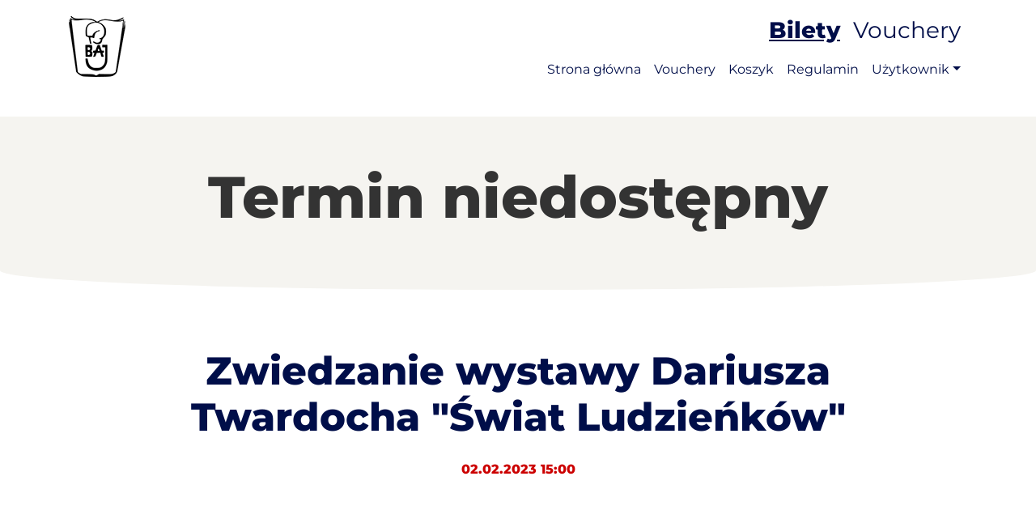

--- FILE ---
content_type: text/html; charset=UTF-8
request_url: https://bilety.teatrbaj.pl/termin-niedostepny.html?id=3020&identyfikator=0c90f0ae4a0b9813a051e4d7e7562137
body_size: 4563
content:
<!DOCTYPE html>
<html class="h-100" lang="pl" xmlns="http://www.w3.org/1999/xhtml">
<head>
    <meta charset="utf-8">
    <meta name="viewport" content="width=device-width, user-scalable=no, initial-scale=1.0, maximum-scale=1.0, minimum-scale=1.0">
    <meta http-equiv="X-UA-Compatible" content="ie=edge">
    <title>Termin niedostępny</title>
    <meta name="keywords"  content=""/>
    <meta name="description" content=""/>
    <meta name="author" content="SoftCOM - https://www.softcom.wroc.pl"/>
    <meta name="robots" content="noindex,nofollow">
    <meta name="theme-color" content="#00adee">
    <link rel="canonical" href="https://bilety.teatrbaj.pl/termin-niedostepny.html" />    <script>
        var assetsVersion = 5;
    </script>
    <link rel="stylesheet" type="text/css" href="/rezerwacja/css/biletyteatrbaj.css?v=5" />
<link rel="stylesheet" type="text/css" href="/css-common/wizualizacja.css?v=5" />
<link rel="stylesheet" type="text/css" href="/rezerwacja/css/style.css?v=5" />
<script src="/js-common/jquery.min.js?v=5"></script>
<script src="/js-common/jquery-ui.min.js?v=5"></script>
<script src="/js-common/jquery-ui.datepicker-pl.min.js?v=5"></script>
<script src="/js-common/jquery.countdown.js?v=5"></script>
<script src="/js-common/jquery.countdown-pl.js?v=5"></script>
<script src="/js-common/core.js?v=5"></script>
<script src="/rezerwacja/js/bootstrap.bundle.min.js?v=5"></script>
<script src="/rezerwacja/js/biletyteatrbaj.js?v=5"></script>
<script src="/js-common/jquery.easing.compatibility.js?v=5"></script>
<script src="/rezerwacja/js/modules.js?v=5" type="module"></script>
<script src="/rezerwacja/js/main.js?v=5"></script>
<script>//<![CDATA[
$(document).ready(function(){ detectCookies(); });
//]]></script>
    <link rel="icon" href="https://teatrbaj.pl/wp-content/uploads/2020/08/cropped-baj-logo-z-bialym-tlem-min-32x32.png" sizes="32x32" />
    <link rel="icon" href="https://teatrbaj.pl/wp-content/uploads/2020/08/cropped-baj-logo-z-bialym-tlem-min-192x192.png" sizes="192x192" />
    <link rel="apple-touch-icon" href="https://teatrbaj.pl/wp-content/uploads/2020/08/cropped-baj-logo-z-bialym-tlem-min-180x180.png" />
    <meta name="msapplication-TileImage" content="https://teatrbaj.pl/wp-content/uploads/2020/08/cropped-baj-logo-z-bialym-tlem-min-270x270.png" />
</head>
<body class="d-flex flex-column h-100 rezerwacja-rezerwacja-termin-niedostepny"
      data-page_name="rezerwacja_rezerwacja_termin-niedostepny">
<header id="masthead" class="site-header">
    <nav class="navbar navbar-expand-md navbar-light bg-white fixed-top">
        <ul class="list-unstyled">
            <li><a class="skip-link sr-only sr-only-focusable" href="#navMain">Przejdź do menu głównego</a></li>
            <li><a class="skip-link sr-only sr-only-focusable" href="#main">Przejdź do treści</a></li>
            <li><a class="skip-link sr-only sr-only-focusable" href="#footer">Przejdź do stopki</a></li>
        </ul>
        <div class="container-xl">
            <a class="navbar-brand" href="https://teatrbaj.pl"><img src="/rezerwacja/img/teatr-baj-logo.png" alt="Teatr Baj"/></a>
            <button id="navMainButton" class="navbar-toggler collapsed" type="button" data-toggle="collapse" data-target="#navMain" aria-controls="navMain" aria-expanded="false" aria-label="Włącz menu główne">
                <span class="navbar-toggler-icon"></span>
            </button>
            <div class="navbar-collapse collapse flex-column" id="navMain" tabindex="-1">
                <h2 class="sr-only sr-only-focusable"> Menu główne </h2>
                <ul id="navTickets" class="navbar-nav ml-auto text-center text-md-right">
                    <li class="nav-item active">
                        <a class="nav-link active" href="https://bilety.teatrbaj.pl/termin.html">Bilety</a>
                    </li>
                    <li class="nav-item">
                        <a class="nav-link" href="https://bilety.teatrbaj.pl/bony/vouchery-serie.html">Vouchery</a>
                    </li>
                </ul>
                <ul id="navRules" class="navbar-nav ml-auto text-center text-md-right">
                                <li class="nav-item">
                <a href="/"
                   class="nav-link"
                   target="_self">
                    Strona główna                </a>
            </li>
                        <li class="nav-item">
                <a href="/bony/vouchery-serie.html"
                   class="nav-link"
                   target="_self">
                    Vouchery                </a>
            </li>
                        <li class="nav-item">
                <a href="/koszyk/index.html"
                   class="nav-link"
                   target="_self">
                    Koszyk                </a>
            </li>
                        <li class="nav-item">
                <a href="https://teatrbaj.pl/regulamin-internetowej-sprzedazy-biletow/"
                   class="nav-link"
                   target="_self">
                    Regulamin                </a>
            </li>
                            <li class="nav-item dropdown">
                    <a class="nav-link dropdown-toggle"
                       href="#"
                       data-toggle="dropdown">Użytkownik</a>
                    <ul class="dropdown-menu">
                        <li><a class="dropdown-item" href="https://bilety.teatrbaj.pl/uzytkownik/login.html" target="_self">Zaloguj się</a></li><li><a class="dropdown-item" href="https://bilety.teatrbaj.pl/uzytkownik/rejestracja.html" target="_self">Rejestracja</a></li>                    </ul>
                </li>
                                </ul>
                <div class="clock-lang-wrapper">
                    <div class="navbar__cart d-none">
                        <a href="https://bilety.teatrbaj.pl/koszyk/index.html"
                           title="Przejdź do koszyka">
                            <i class="fas fa-shopping-basket"></i>
                            <span id="pasek-do-zaplaty">Do zapłaty: </span>
                            <span class="clock__wrapper ms-2 d-none"
                                  title="Czas do końca sesji"
                                  data-toggle="tooltip"
                                  data-placement="bottom">
                            <svg xmlns="http://www.w3.org/2000/svg" width="16" height="16" fill="#c00" class="bi bi-stopwatch" viewBox="0 0 16 16">
                              <path d="M8.5 5.6a.5.5 0 1 0-1 0v2.9h-3a.5.5 0 0 0 0 1H8a.5.5 0 0 0 .5-.5V5.6z"/>
                              <path d="M6.5 1A.5.5 0 0 1 7 .5h2a.5.5 0 0 1 0 1v.57c1.36.196 2.594.78 3.584 1.64a.715.715 0 0 1 .012-.013l.354-.354-.354-.353a.5.5 0 0 1 .707-.708l1.414 1.415a.5.5 0 1 1-.707.707l-.353-.354-.354.354a.512.512 0 0 1-.013.012A7 7 0 1 1 7 2.071V1.5a.5.5 0 0 1-.5-.5zM8 3a6 6 0 1 0 .001 12A6 6 0 0 0 8 3z"/>
                            </svg>
                            <span id="clock" class="ms-2"></span>
                        </span>
                        </a>
                    </div>
                    
                        <ul class="navbar-nav text-center text-md-right d-none">

                                                                <li class="nav-item nav-item-pagelang d-none">
                                        <a class="nav-link" href="https://bilety.teatrbaj.pl/termin-niedostepny.html?id=3020&amp;identyfikator=0c90f0ae4a0b9813a051e4d7e7562137&amp;lang=pl">
                                            <img src="/rezerwacja/img/pl.png"
                                                 alt="Teatr Baj Bilety - Język: polski"/>
                                        </a>
                                    </li>
                                                                        <li class="nav-item nav-item-pagelang ">
                                        <a class="nav-link" href="https://bilety.teatrbaj.pl/termin-niedostepny.html?id=3020&amp;identyfikator=0c90f0ae4a0b9813a051e4d7e7562137&amp;lang=en">
                                            <img src="/rezerwacja/img/en.png"
                                                 alt="Teatr Baj Bilety - Język: english"/>
                                        </a>
                                    </li>
                                    
                        </ul>
                                        </div>
            </div>
        </div>
    </nav>
</header>
<main id="main" class="site-main mt-5 pt-2 pt-md-5" tabindex="-1">
    <div id="loading">
        <div class="spinner-border" role="status">
            <span class="visually-hidden"></span>
        </div>
    </div>
        <section class="container-fluid p-0 m-0 mt-5">
        <div class="bg-gray text-center">
            <!-- Tytuł konkretnej strony -->
            <div class="container-lg pt-5 pb-3">
                <h1 class="m-0 p-2">Termin niedostępny</h1>
            </div>
                    </div>
        <div class="headerend"></div>
    </section>
    <div class="container">

	<section class="bookingHeader">
    <div class="container my-5 my-0 p-0 px-4">
        <div class="row justify-content-center">
            <div class="col-12 col-md-10">
                <div>
	                                </div>
                <h2 class="my-4 text-secondary text-center">Zwiedzanie wystawy Dariusza Twardocha "Świat Ludzieńków"</h2>
                <div class="text-third font-weight-bold mb-5 text-center">02.02.2023 15:00</div>
                            </div>
        </div>
    </div>
</section>	<div class="py-5 text-center">
			</div>
	<div class="d-flex justify-content-center">
		<a class="btn btn-primary btn-lg text-uppercase"
		   href="/?idw=79"
		   role="button">Powrót do repertuaru</a>

	</div>
	<div class="d-flex justify-content-center mt-3">
		<a class="btn btn-primary btn-lg text-uppercase" href="https://teatrbaj.pl/dla-grup/" role="button">
			Sprawdź dostępność biletów w kasie		</a>
	</div>
</div></main>


<footer id="footer" tabindex="-1">
    <section class="container-fluid p-0 m-0">
        <div class="footerstart p-0 m-0">
            <img src="/rezerwacja/img/ludenki-stopka-min.jpg" alt="" aria-hidden="true"/>
        </div>
        <div class="bg-gray text-center">
            <div class="container-xl">
                <div class="row pb-5">
                    <div class="col-12 col-md-6 text-center text-md-left">
                        <img src="/rezerwacja/img/instytucja_kultury_warszawa.jpg" alt="Teatr Baj - instytucja kultury miasta Warszawy"/>
                    </div>
                    <div class="col-12 col-md-2 pt-5">
                        <strong>Rezerwacje:</strong>
                    </div>
                    <div class="col-12 col-md-2 pt-5">
                        <a href="mailto:bow@teatrbaj.pl">
                            <svg aria-hidden="true" width="24" height="24" viewBox="0 0 24 24" fill="none" xmlns="http://www.w3.org/2000/svg" role="img" alt="">
                                <path fill-rule="evenodd" clip-rule="evenodd" d="M3.01 5.83801C3.01 5.5728 3.11536 5.31844 3.30289 5.13091C3.49043 4.94337 3.74478 4.83801 4.01 4.83801H20C20.2652 4.83801 20.5196 4.94337 20.7071 5.13091C20.8946 5.31844 21 5.5728 21 5.83801V17.162C21 17.6924 20.7893 18.2012 20.4142 18.5762C20.0391 18.9513 19.5304 19.162 19 19.162H5C4.46957 19.162 3.96086 18.9513 3.58579 18.5762C3.21071 18.2012 3 17.6924 3 17.162V6.16201C3 6.11401 3.003 6.06801 3.01 6.02201V5.83801ZM5 8.06201V17.162H19V8.06201L14.121 12.941C13.5584 13.5034 12.7955 13.8194 12 13.8194C11.2045 13.8194 10.4416 13.5034 9.879 12.941L5 8.06001V8.06201ZM6.572 6.80601H17.428L12.708 11.526C12.6151 11.619 12.5048 11.6927 12.3834 11.7431C12.262 11.7934 12.1319 11.8193 12.0005 11.8193C11.8691 11.8193 11.739 11.7934 11.6176 11.7431C11.4962 11.6927 11.3859 11.619 11.293 11.526L6.573 6.80601H6.572Z" fill="#E33922"></path>
                            </svg>
                            <span class="sr-only sr-only-focusable">Adres email działu rezerwacji: </span> bow@teatrbaj.pl</a>
                    </div>
                    <div class="col-12 col-md-2 pt-5">
                        <a href="tel:789142249">
                            <svg aria-hidden="true" width="24" height="24" viewBox="0 0 24 24" fill="none" xmlns="http://www.w3.org/2000/svg" role="img" alt="">
                                <path d="M17.7064 12.293C17.6136 12.2001 17.5034 12.1263 17.382 12.076C17.2607 12.0257 17.1307 11.9998 16.9994 11.9998C16.868 11.9998 16.738 12.0257 16.6167 12.076C16.4953 12.1263 16.3851 12.2001 16.2924 12.293L14.6984 13.887C13.9594 13.667 12.5804 13.167 11.7064 12.293C10.8324 11.419 10.3324 10.04 10.1124 9.30102L11.7064 7.70702C11.7993 7.61423 11.873 7.50403 11.9234 7.38271C11.9737 7.2614 11.9996 7.13135 11.9996 7.00002C11.9996 6.86868 11.9737 6.73864 11.9234 6.61732C11.873 6.49601 11.7993 6.38581 11.7064 6.29302L7.70636 2.29302C7.61357 2.20007 7.50337 2.12633 7.38205 2.07602C7.26074 2.02571 7.13069 1.99982 6.99936 1.99982C6.86802 1.99982 6.73798 2.02571 6.61666 2.07602C6.49535 2.12633 6.38515 2.20007 6.29236 2.29302L3.58036 5.00502C3.20036 5.38502 2.98636 5.90702 2.99436 6.44002C3.01736 7.86402 3.39436 12.81 7.29236 16.708C11.1904 20.606 16.1364 20.982 17.5614 21.006H17.5894C18.1174 21.006 18.6164 20.798 18.9944 20.42L21.7064 17.708C21.7993 17.6152 21.873 17.505 21.9234 17.3837C21.9737 17.2624 21.9996 17.1324 21.9996 17.001C21.9996 16.8697 21.9737 16.7396 21.9234 16.6183C21.873 16.497 21.7993 16.3868 21.7064 16.294L17.7064 12.293ZM17.5794 19.005C16.3314 18.984 12.0614 18.649 8.70636 15.293C5.34036 11.927 5.01436 7.64202 4.99436 6.41902L6.99936 4.41402L9.58536 7.00002L8.29236 8.29302C8.17482 8.41047 8.0884 8.55536 8.04091 8.71459C7.99342 8.87382 7.98636 9.04237 8.02036 9.20502C8.04436 9.32002 8.63136 12.047 10.2914 13.707C11.9514 15.367 14.6784 15.954 14.7934 15.978C14.9559 16.013 15.1246 16.0065 15.284 15.9591C15.4434 15.9118 15.5883 15.8251 15.7054 15.707L16.9994 14.414L19.5854 17L17.5794 19.005Z" fill="#E33922"></path>
                            </svg>
                            <span class="sr-only sr-only-focusable">Numer telefonu działu rezerwacji: </span>789 142 249</a>
                    </div>
                </div>
                <div class="row pt-5 pb-3 border-top">
                    <div class="col-12 col-md-6 text-center text-md-left">
                        <strong>Wszelkie prawa zastrzeżone. © Teatr Baj 2023</strong>
                        <ul class="mt-3 list-unstyled">
                            <li class=""><a href="https://teatrbaj.pl/polityka-prywatnosci">Polityka prywatności</a></li>
                            <li class=""><a href="https://teatrbaj.pl/deklaracja-dostepnosci">Deklaracja dostępności</a></li>
                            <li class=""><a href="https://teatrbaj.pl/mapa-strony">Mapa strony</a></li>
                        </ul>
                    </div>
                    <div class="col-12 col-md-2 mt-5 mt-md-3">
                        <a href="https://teatrbaj.bip.um.warszawa.pl/default.htm" target="_blank">
                            <span class="sr-only sr-only-focusable">Przejdź na stronę Biuletyn Informacji Publicznej, link zostanie otworzony w nowej zakładce.</span>
                            <img alt="Logo biuletyn informacji publicznej" src="/rezerwacja/img/POL_BIP_full.jpg"/>
                        </a>
                    </div>
                    <div class="col-12 col-md-2 mt-5 mt-md-4">
                        <a class="d-block-inline" target="_blank" href="https://www.facebook.com/TeatrBaj/timeline/?ref=ts">
                            <span class="sr-only sr-only-focusable">Przejdź na nasze konto Facebook, link zostanie otworzony w nowej zakładce.</span>
                            <img src="/rezerwacja/img/jam_facebook-square.svg" alt="" role="img"/>
                        </a>
                        <a target="_blank" href="https://www.youtube.com/channel/UCpM1IL-tafyMBXjaC_7oXog">
                            <span class="sr-only sr-only-focusable">Przejdź na nasze konto Youtube, link zostanie otworzony w nowej zakładce.</span>
                            <img src="/rezerwacja/img/jam_youtube-square.svg" alt="" role="img"/>
                        </a>
                        <a target="_blank" href="https://www.youtube.com/channel/UCpM1IL-tafyMBXjaC_7oXog">
                            <div class="sr-only sr-only-focusable">Przejdź na nasze konto Instagram, link zostanie otworzony w nowej zakładce.</div>
                            <img src="/rezerwacja/img/logo-Instagram-e1678994386234.png" alt="" role="img"/>
                        </a>
                    </div>
                    <div class="col-12 col-md-2 my-5 mt-md-4">
                        <a href="https://iksoris.com/">System rezerwacji i sprzedaży biletów iKSORIS</a>, <a href="https://www.softcom.wroc.pl">SoftCOM</a>
                    </div>
                </div>
            </div>
        </div>
    </section>
</footer>
<!-- Modal popup -->
<div class="modal fade"
     id="notice-modal"
     tabindex="-1"
     aria-labelledby="notice-modal"
     aria-hidden="true">
    <div class="modal-dialog">
        <div class="modal-content">
            <div class="modal-header border-bottom-0">
                <button type="button"
                        class="close"
                        data-dismiss="modal"
                        aria-label="Zamknij"><span aria-hidden="true">&times;</span></button>
            </div>
            <div class="modal-body">
                            </div>
            <div class="modal-footer border-top-0"></div>
        </div>
    </div>
</div>

</body>
</html>


--- FILE ---
content_type: text/css
request_url: https://bilety.teatrbaj.pl/rezerwacja/css/style.css?v=5
body_size: 1975
content:
.nav-item-pagelang img {
    display: inline-block;
    border: 1px solid #111111;
}

@-webkit-keyframes spinner-border {
    to {
        transform: rotate(360deg) /* rtl:ignore */;
    }
}

@keyframes spinner-border {
    to {
        transform: rotate(360deg) /* rtl:ignore */;
    }
}

#loading {
    background-color: black;
    opacity: 0.5;
    display: none;
    justify-content: center;
    align-items: center;
    position: fixed;
    top: 0;
    left: 0;
    width: 100%;
    height: 100%;
    z-index: 9999;
}

.spinner-border {
    display: inline-block;
    vertical-align: -0.125em;
    border: 0.5em solid white;
    border-right-color: transparent;
    border-radius: 50%;
    -webkit-animation: 0.75s linear infinite spinner-border;
    animation: 0.75s linear infinite spinner-border;
    width: 100px;
    height: 100px;
    z-index: 99999;
}

.month-switch.unavailable {
    visibility: hidden;
    pointer-events: none;
}

.nienumerowane-qty-btns {
    display: inline-flex;
    flex-direction: row;
    width: 100%;
    box-sizing: border-box;
}

@media (min-width: 768px) {
    .nienumerowane-qty-btns {
        justify-content: center;
    }
}

.ilosc-biletow-nienumerowanych {
    width: 70px;
    border-right: 0;
    border-left: 0;

}

.zmien-liczbe-btn,
.ilosc-biletow-nienumerowanych {
    height: 38px;
}

.btn.zmien-liczbe-btn {
    width: 38px;
}

.btn.zmien-liczbe-btn:focus {
    background-color: white;
    box-shadow: none !important;
    border: 1px solid #dee2e6 !important;
    color: black;
}

.rodzaj-biletu-table {
    width: 100%;
    margin-bottom: 2rem;
}

.rodzaj-biletu-table thead tr th,
.rodzaj-biletu-table tbody tr td {
    padding: 0.5rem;
}

.tooltip {
    z-index: 1070;
}

.bajtooltip .tooltip-inner {
    min-width: 300px;
    padding: 7px;
    background-color: white;
    border: 1px solid lightgray;
    color: black;
    text-align: center;

}

.bajtooltip .arrow {
    position: absolute;
    display: block;
    width: 0.8rem;
    height: 0.4rem;

}


.tooltip .arrow::before {
    position: absolute;
    content: "";
    border-color: transparent;
    border-style: solid;

}

.bs-tooltip-auto[x-placement^=top] .arrow, .bs-tooltip-top .arrow {
    bottom: 0;
}

.bs-tooltip-auto[x-placement^=top] .arrow::before, .bs-tooltip-top .arrow::before {
    top: 0;
    border-width: 0.4rem 0.4rem 0;
    border-top-color: #000;
}

.bs-tooltip-auto[x-placement^=bottom] .arrow, .bs-tooltip-bottom .arrow {
    top: 0;
}

.bs-tooltip-auto[x-placement^=bottom] .arrow::before, .bs-tooltip-bottom .arrow::before {
    bottom: 0;
    border-width: 0 0.4rem 0.4rem;
    border-bottom-color: #000;
}

.bs-tooltip-auto[x-placement^=right] .arrow, .bs-tooltip-right .arrow {
    left: 0;
    width: 0.4rem;
    height: 0.8rem;
}

.bs-tooltip-auto[x-placement^=right] .arrow::before, .bs-tooltip-right .arrow::before {
    right: 0;
    border-width: 0.4rem 0.4rem 0.4rem 0;
    border-right-color: #000;
}

.bs-tooltip-auto[x-placement^=left] .arrow, .bs-tooltip-left .arrow {
    right: 0;
    width: 0.4rem;
    height: 0.8rem;
}

.bs-tooltip-auto[x-placement^=left] .arrow::before, .bs-tooltip-left .arrow::before {
    left: 0;
    border-width: 0.4rem 0 0.4rem 0.4rem;
    border-left-color: #000;
}

.bs-tooltip-auto[x-placement^=top], .bs-tooltip-top {
    padding: 0.4rem 0;
}

.bs-tooltip-auto[x-placement^=right], .bs-tooltip-right {
    padding: 0 0.4rem;
}

.bs-tooltip-auto[x-placement^=bottom], .bs-tooltip-bottom {
    padding: 0.4rem 0;
}

.bs-tooltip-auto[x-placement^=left], .bs-tooltip-left {
    padding: 0 0.4rem;
}

@media (max-width: 767px) {
    h1, .h1 {
        font-size: 2.5rem;
    }
}

.invalid-feedback {
    background-color: #c00;
    color: #fff;
    margin-top: 0.25rem;
    padding: 0.25rem;
    font-size: 1rem;
}

.form-label, .form-check-label {
    font-weight: 800;
    display: inline-block;
    margin-bottom: 0.5rem;
}

.was-validated .form-check-input:invalid ~ .form-check-label, .form-check-input.is-invalid ~ .form-check-label {
    color: initial;
}

.was-validated .form-check-input:valid ~ .form-check-label, .form-check-input.is-valid ~ .form-check-label {
    color: initial;
}

.form-check {
    display: flex;
    flex-direction: column;
    padding-left: 0;
}

.form-check .invalid-feedback {
    order: 10;
}

.form-check-label {
    margin-bottom: 0;
    padding-left: 1.25rem;
}

.form-check-input {
    margin-left: 0;
}

.visually-hidden {
    display: none;
}

.table {
    width: 100%;
}

/* Our responsive table */
.table thead {
    display: none;
}

@media (min-width: 768px) {
    .table thead {
        display: table-header-group;
    }
}

.table tbody tr {
    display: flex;
    flex-direction: column;
}

@media (min-width: 768px) {
    .table tbody tr {
        display: table-row;
    }
}

.table tbody tr:nth-child(n + 2) {
    margin-top: 1rem;
}

.table tbody tr.bilety-koszyk-uczestnicy-row:nth-child(n + 2) {
    margin-top: 0;
}

.table tbody tr td {
    align-items: center;
    border-left: 1px solid var(--light-gray);
    border-right: 1px solid var(--light-gray);
    display: flex;
    padding: 0.5rem;
}

@media (max-width: 767px) {
    .table tbody tr td:first-child {
        border-top: 1px solid var(--light-gray);
    }
}

@media (min-width: 768px) {
    .table tbody tr td {
        border-left-width: 0 !important;
        border-right-width: 0 !important;
        display: table-cell;
        border-bottom: 1px solid rgba(0, 0, 0, 0.125);
        padding-top: 0.75rem;
        padding-bottom: 0.75rem;
    }

    .table thead tr th {
        border-top: 1px solid #1143e6 !important;
        border-bottom: 1px solid #1143e6;
        padding: 1.25rem 0.5rem;
    }
}

@media (max-width: 767px) {
    .table tbody tr td:last-child {
        border-bottom: 1px solid var(--light-gray);
    }
}


/*@media (min-width: 768px) {*/
/*    .table tbody tr td:last-child {*/
/*        border-bottom-width: 0 !important;*/
/*    }*/
/*}*/

.table tbody tr td::before {
    align-items: center;
    align-self: stretch;
    background-color: var(--light-gray);
    content: attr(data-header-title);
    flex: 0 0 30%;
    font-weight: 600;
    letter-spacing: -1px;
    margin: -0.5rem 1rem -0.5rem -0.5rem;
    min-width: 100px;
    padding: 0.5rem;
    text-align: left;
    white-space: normal;
}

@media (min-width: 768px) {
    .table tbody tr td::before {
        display: none;
    }
}

/*.table tbody tr td select {*/
/*    width: calc(70% - 1rem);*/
/*}*/

@media (min-width: 768px) {
    .table tbody tr td select {
        width: auto;
    }
}

/* Table */
/* End Our responsive table */

.link-edytuj img {
    width: 24px;
    height: 24px;
}

@media (max-width: 768px) {
    .dropdown-item {
        text-align: center;
    }
}

.js-rodzaj-biletu .form-group {
    margin-top: 0;
}

.koszyk-lista-voucherow .list-group-flush > .list-group-item {
    border-width: 0 0 0;
}

#koszyk-kod {
    height: 31px;
    width: calc(100% - 80px);
    display: inline-flex;
}

#button-kod-zatwierdz {
    padding: 0;
    height: 31px;
    justify-content: center;
    align-items: center;
    width: 80px;
    display: inline-flex;
}

.platnosci-kwota-do-zaplaty {
    font-size: 1.444rem;
}

.kwota-koszyk-row {
    text-align: right;
    font-size: 1.2rem;
}

.kwota-koszyk-row:last-child {
    font-size: 1.5rem;
}

.kwota-koszyk-row .koszyk-kwota-value {
    font-weight: bold;
}

#koszykKwotySekcja {
    margin-top: 3rem;
    margin-bottom: 3rem;
}

.podsumowanie-sposob-dostawy {
    margin-top: 2rem;
}

.koszyk-faktura-section .form-group {
    margin-bottom: 1rem;
}

.clock-lang-wrapper {
    display: inline-flex;
    justify-content: end;
    align-items: center;
    width: 100%;
}

.clock__wrapper {
    padding-left: 0.833rem;
    text-align: right;
    padding-right: 0.833rem;
}

#clock {
    display: inline-block;
    width: 2.611rem;
    text-align: right;
}

.js-adres-dostawy,
.js-zachowane-dane-do-faktur {
    display: flex;
    flex-direction: column;
    border: 1px solid #aaaaaa;
    justify-content: center;
    text-align: center;
    padding: 0.556rem;
    height: 100%;
}

.js-adres-dostawy.selected,
.js-zachowane-dane-do-faktur.selected {
    background-color: lightgrey;
    border: 1px solid black;
}

.adres-dostawy-inny,
.faktura-inne-dane {
    display: flex;
    flex-direction: column;
    border: 1px solid #aaaaaa;
    justify-content: center;
    text-align: center;
    padding: 0.556rem;
    height: 100%;
}


.datahour {
    font-weight: normal;
}

.text-larger {
    font-size: larger;
}

.fw-bold {
    font-weight: bold;
}

@media (min-width: 768px) and (max-width: 991px) {
    .datadayofthemonth {
        font-size: 1.55rem;
    }
}

.repertuar-wolne-info {
    text-align: center;
    font-size: smaller;
    padding-top: 10px;
}

#legenda {
    display: flex;
    flex-wrap: wrap;
    margin-bottom: 20px;
}

.legenda-item {
    display: inline-flex;
    align-items: center;
    letter-spacing: -1px;
}

.

@media (max-width: 1199px) {
    .legenda-item {
        width: 100%;
    }
}

@media (min-width: 1200px) {
    .legenda-item + .legenda-item {
        margin-left: 15px;
    }
}

.legenda-item-label {
    display: inline-flex;
    padding-left: 7px;
    padding-right: 7px;
    font-size: smaller;
}

.rezerwujacy-haslo-block {
    display: none;
}

--- FILE ---
content_type: application/javascript
request_url: https://bilety.teatrbaj.pl/rezerwacja/js/modules/Tools.js?v=5
body_size: 3541
content:
class Tools {
    /**
     * Remove leading zeros
     * @param {number} value
     */
    removeLeadingZeros(value) {
        if (!value) {
            throw new Error("Required function parameter!");
        }

        if (isNaN(value)) {
            throw new Error("The required parameter must contain digits!");
        }

        return value.toString().replace(/^0+/, "");
    }

    /**
     * Extract digits from string
     * @param {string} string
     * @return number without leading zero | false if given string is empty
     */
    extractDigitsFromString(string) {
        if (string === undefined) {
            string = "";
        }
        let pattern = /\d/g;
        let numbersArray = string.match(pattern);

        return numbersArray === null ? false : parseInt(numbersArray.join(""));
    }

    /**
     * Get current page language
     * @return string
     */
    getCurrentPageLang() {
        return $("html").attr("lang");
    }

    /**
     * Check current page name
     * @param {string|jQuery} string
     * @return boolean
     */
    checkCurrentPageName(string) {
        if (string === undefined) {
            string = "";
        }
        return $("body").attr("data-page-name") === string;
    }

    /**
     * Get current page name
     * @return string
     */
    getCurrentPageName() {
        return $("body").attr("data-page_name");
    }

    /**
     * Set countdown
     * @param expirationTime
     */
    setCountdown(expirationTime) {
        if (expirationTime === undefined) {
            expirationTime = "";
        }
        if (expirationTime > 0) {
            $("#clock")
                .countdown({
                    until: "+" + expirationTime + "s"
                })
                .parent()
                .removeClass("d-none");
        } else {
            $("#clock")
                .countdown("destroy")
                .parent()
                .addClass("d-none");
        }
    }

    /**
     * Set cart payment
     * @param toPayment
     */
    setCartPayment(toPayment) {
        if (toPayment === undefined) {
            toPayment = "";
        }
        $("#pasek-do-zaplaty").html(toPayment.toFixed(2) + " zł");
    }

    /**
     * Update Cart
     * @param koszykInfo
     */
    updateCart(koszykInfo) {
        let expirationTime = koszykInfo.wygasa_za;
        let toPayment = koszykInfo.koszyk_do_zaplaty;

        if (expirationTime === undefined) {
            expirationTime = 0;
        }
        if (toPayment === undefined) {
            toPayment = 0;
        }
        this.setCountdown(expirationTime);
        this.setCartPayment(toPayment);
    }

    uaktualnijPasekKoszyka(koszykDane) {
        $("#pasek-liczba-biletow").html(koszykDane.liczba_biletow);
        $("#pasek-do-zaplaty").html(koszykDane.koszyk_do_zaplaty.toFixed(2) + koszykDane.waluta);
        if (koszykDane.wygasa_za) {
            if (koszykDane.koszyk_czy_pelny) {
                $(".koszyk__wrapper")
                    .removeClass("d-none")
                    .addClass("d-inline-block");
                $("#clock").countdown({
                    until: "+" + koszykDane.wygasa_za + "s"
                });
            } else {
                $(".koszyk__wrapper")
                    .removeClass("d-inline-block")
                    .addClass("d-none");
            }
        }
    }

    pokazOdliczanie(remainingTime) {
        $(".clock__wrapper ")
            .removeClass("d-none")
            .find("#clock")
            .countdown({ until: "+" + remainingTime + "s" });
    }

    /**
     * Detect mobile browser
     * @return boolean
     */
    detectMobileBrowser() {
        const a = navigator.userAgent || navigator.vendor || window.opera;

        if (
            /(android|bb\d+|meego).+mobile|avantgo|bada\/|blackberry|blazer|compal|elaine|fennec|hiptop|iemobile|ip(hone|od)|iris|kindle|lge |maemo|midp|mmp|mobile.+firefox|netfront|opera m(ob|in)i|palm( os)?|phone|p(ixi|re)\/|plucker|pocket|psp|series(4|6)0|symbian|treo|up\.(browser|link)|vodafone|wap|windows ce|xda|xiino/i.test(
                a
            ) ||
            /1207|6310|6590|3gso|4thp|50[1-6]i|770s|802s|a wa|abac|ac(er|oo|s\-)|ai(ko|rn)|al(av|ca|co)|amoi|an(ex|ny|yw)|aptu|ar(ch|go)|as(te|us)|attw|au(di|\-m|r |s )|avan|be(ck|ll|nq)|bi(lb|rd)|bl(ac|az)|br(e|v)w|bumb|bw\-(n|u)|c55\/|capi|ccwa|cdm\-|cell|chtm|cldc|cmd\-|co(mp|nd)|craw|da(it|ll|ng)|dbte|dc\-s|devi|dica|dmob|do(c|p)o|ds(12|\-d)|el(49|ai)|em(l2|ul)|er(ic|k0)|esl8|ez([4-7]0|os|wa|ze)|fetc|fly(\-|_)|g1 u|g560|gene|gf\-5|g\-mo|go(\.w|od)|gr(ad|un)|haie|hcit|hd\-(m|p|t)|hei\-|hi(pt|ta)|hp( i|ip)|hs\-c|ht(c(\-| |_|a|g|p|s|t)|tp)|hu(aw|tc)|i\-(20|go|ma)|i230|iac( |\-|\/)|ibro|idea|ig01|ikom|im1k|inno|ipaq|iris|ja(t|v)a|jbro|jemu|jigs|kddi|keji|kgt( |\/)|klon|kpt |kwc\-|kyo(c|k)|le(no|xi)|lg( g|\/(k|l|u)|50|54|\-[a-w])|libw|lynx|m1\-w|m3ga|m50\/|ma(te|ui|xo)|mc(01|21|ca)|m\-cr|me(rc|ri)|mi(o8|oa|ts)|mmef|mo(01|02|bi|de|do|t(\-| |o|v)|zz)|mt(50|p1|v )|mwbp|mywa|n10[0-2]|n20[2-3]|n30(0|2)|n50(0|2|5)|n7(0(0|1)|10)|ne((c|m)\-|on|tf|wf|wg|wt)|nok(6|i)|nzph|o2im|op(ti|wv)|oran|owg1|p800|pan(a|d|t)|pdxg|pg(13|\-([1-8]|c))|phil|pire|pl(ay|uc)|pn\-2|po(ck|rt|se)|prox|psio|pt\-g|qa\-a|qc(07|12|21|32|60|\-[2-7]|i\-)|qtek|r380|r600|raks|rim9|ro(ve|zo)|s55\/|sa(ge|ma|mm|ms|ny|va)|sc(01|h\-|oo|p\-)|sdk\/|se(c(\-|0|1)|47|mc|nd|ri)|sgh\-|shar|sie(\-|m)|sk\-0|sl(45|id)|sm(al|ar|b3|it|t5)|so(ft|ny)|sp(01|h\-|v\-|v )|sy(01|mb)|t2(18|50)|t6(00|10|18)|ta(gt|lk)|tcl\-|tdg\-|tel(i|m)|tim\-|t\-mo|to(pl|sh)|ts(70|m\-|m3|m5)|tx\-9|up(\.b|g1|si)|utst|v400|v750|veri|vi(rg|te)|vk(40|5[0-3]|\-v)|vm40|voda|vulc|vx(52|53|60|61|70|80|81|83|85|98)|w3c(\-| )|webc|whit|wi(g |nc|nw)|wmlb|wonu|x700|yas\-|your|zeto|zte\-/i.test(
                a.substr(0, 4)
            )
        ) {
            return true;
        }
    }

    /**
     * Match media
     * @param {string} mediaQueryString
     * @return boolean
     */
    matchMedia(mediaQueryString) {
        return window.matchMedia(mediaQueryString).matches;
    }

    /**
     * Cookie set
     * @param {string} cname
     * @param {number|string} cvalue
     * @param {number} exdays
     */
    cookieSet(cname, cvalue, exdays) {
        let d = new Date();
        d.setTime(d.getTime() + exdays * 24 * 60 * 60 * 1000);
        let expires = "expires=" + d.toUTCString();
        document.cookie = cname + "=" + cvalue + ";" + expires + ";path=/";
    }

    /**
     * Cookie get
     * @param {string} cname
     */
    cookieGet(cname) {
        let name = cname + "=";
        let ca = document.cookie.split(";");

        for (let i = 0; i < ca.length; i++) {
            let c = ca[i];

            while (c.charAt(0) == " ") {
                c = c.substring(1);
            }

            if (c.indexOf(name) == 0) {
                return c.substring(name.length, c.length);
            }
        }

        return "";
    }

    /**
     * Cookie check
     * @param {string} cname
     */
    cookieCheck(cname) {
        let cookieName = this.cookieGet(cname);
        return cookieName !== "";
    }

    /**
     * Cookie value
     * @param {string} cname
     */
    cookieValue(cname) {
        this.cookieGet(cname);
    }

    /**
     * Pokaz dialog
     * @param {string} content
     * @param {function} onCloseCallback
     * @param {function} onShowCallback
     */
    pokazDialog(content, onCloseCallback, onShowCallback) {
        let $modal = $("#notice-modal");
        if (typeof content === "string") {
            $(".modal-body").html(content);
            $(".modal-footer").html("");
        } else if (!Array.isArray(content) && typeof content === "object") {
            $(".modal-body").html(content.body);
            $(".modal-footer").html(content.footer);
        }

        $modal.modal("show");

        if (onCloseCallback && typeof onCloseCallback === "function") {
            $modal.on("hidden.bs.modal", onCloseCallback);
        }

        if (onShowCallback && typeof onShowCallback === "function") {
            $modal.on("shown.bs.modal", onShowCallback);
        }
    }

    /**
     * Preloader show
     */
    preloaderShow() {
        $("#loading").addClass('d-flex');
    }

    /**
     * Preloader hide
     */
    preloaderHide() {
        //$("#preloader").removeClass("preloader--active");
        $("#loading").removeClass('d-flex');
    }

    /**
     * Show notice modal
     */
    showNoticeModal(notice, typeOfAlert) {
        if (!notice) {
            notice = "Brak komunikatu alertu!";
        }
        if (!typeOfAlert) {
            notice = "alert-info";
        }
        const noticeModal = $("#notice-modal");

        noticeModal
            .find("." + typeOfAlert)
            .removeClass("d-none")
            .prepend('<p class="mb-0">' + notice + "</p>");
        noticeModal.modal("show");
    }

    getUrlParameter(sParam) {
        let sPageURL = window.location.search.substring(1),
            sURLVariables = sPageURL.split("&"),
            sParameterName,
            i;

        for (i = 0; i < sURLVariables.length; i++) {
            sParameterName = sURLVariables[i].split("=");

            if (sParameterName[0] === sParam) {
                return sParameterName[1] === undefined ? true : decodeURIComponent(sParameterName[1]);
            }
        }
    }

    getUrlVars() {
        let vars = {},
            hash;
        let hashes = window.location.href.slice(window.location.href.indexOf("?") + 1).split("&");
        for (var i = 0; i < hashes.length; i++) {
            hash = hashes[i].split("=");
            if (hash.length > 1) {
                vars[hash[0]] = hash[1];
            }
        }
        return vars;
    }

    /**
     aktualizuje parametry w urlu bez przeładowywania strony
     */
    updateUrlParam(param, paramVal) {
        let urlParams = tools.getUrlVars();
        urlParams[param] = paramVal.toString();

        let newUrl = document.location.protocol + "//" + document.location.hostname + document.location.pathname + "?" + $.param(urlParams);
        window.history.replaceState({}, document.title, newUrl);
    }

    enableTooltips() {
        $('[data-toggle="tooltip"]').tooltip({
            customClass: 'bajtooltip'
        });
    }

    hideTooltips(){
        $('.tooltip').tooltip('dispose');
    }

    /**
     * Parse string values in object literal
     * @param objectLiteral
     * @returns {{}}
     */
    parseStringValuesInObjectLiteral(objectLiteral = {}) {
        for (const key in objectLiteral) {
            if (Object.hasOwnProperty.call(objectLiteral, key)) {
                const value = objectLiteral[key];

                if (
                    (value !== "" && typeof value === "string" && value === "false") ||
                    (value !== "" && typeof value === "string" && value === "true") ||
                    (value !== "" && typeof value === "string" && !isNaN(value))
                ) {
                    objectLiteral[key] = JSON.parse(value);
                }
            }
        }

        return objectLiteral;
    }
}

export { Tools };


--- FILE ---
content_type: application/javascript
request_url: https://bilety.teatrbaj.pl/rezerwacja/js/modules.js?v=5
body_size: 506
content:
let version = window?.assetsVersion || new Date().getTime();
Promise.all([
    import("./modules/Tools.js?v=" + version),
    import("./modules/Common.js?v=" + version),
]).then((importedModules) => {
    importedModules.forEach((moduleObject) => {
        let firstKey = Object.keys(moduleObject)[0];

        window[firstKey] = moduleObject[firstKey];
    });

    window.tools = new Tools();

    $(document).ready(function () {
        $(window).on("beforeunload", tools.preloaderShow);
        $(window).on('pageshow', tools.preloaderHide);

        // Dropdown
        $(".dropdown-toggle").dropdown();
        //$(".dropdown-toggle").on('click', function (e) {
        //    e.preventDefault();
        //    if ($(this).parent().hasClass('show')) {
        //        $(this).parent().removeClass('show');
        //        $(this).attr('aria-expanded', 'false');
        //        $(this).parent().find('.dropdown-menu').removeClass('show');
        //    } else {
        //        $(this).parent().addClass('show');
        //        $(this).attr('aria-expanded', 'true');
        //        $(this).parent().find('.dropdown-menu').addClass('show');
        //    }
        //});
        // Tooltip
        tools.enableTooltips();

        const common = new Common();

        let moduleInstance;
        switch (tools.getCurrentPageName()) {
            case "rezerwacja_koszyk_index":
            case "rezerwacja_koszyk_podsumowanie":
                import("./modules/Koszyk.js?v=" + version).then((module) => {
                    new module.Koszyk();
                });
                break;
            case "rezerwacja_rezerwacja_termin":
                import("./modules/Termin.js?v=" + version).then((module) => {
                    new module.Termin();
                });

                break;
            case "rezerwacja_rezerwacja_nienumerowane":
                import("./modules/MiejscaNienumerowane.js?v=" + version).then((module) => {
                    new module.MiejscaNienumerowane();
                });

                break;
            case "rezerwacja_rezerwacja_numerowane":
                import("./modules/MiejscaNumerowane.js?v=" + version).then((module) => {
                    new module.MiejscaNumerowane();
                });

                break;
            case "rezerwacja_bony_vouchery-serie":
                import("./modules/Voucher.js?v=" + version).then((module) => {
                    new module.Voucher();
                });

                break;

            case "rezerwacja_towary_index":
                import("./modules/Towary.js?v=" + version).then((module) => {
                    new module.Towary();
                });

                break;
            case "rezerwacja_towary_szczegoly":
                import("./modules/TowarSzczegoly.js?v=" + version).then((module) => {
                    new module.TowarSzczegoly();
                });

                break;

            case "rezerwacja_koszyk_rezerwujacy":
                import("./modules/Rezerwujacy.js?v=" + version).then((module) => {
                    new module.Rezerwujacy();
                });
                break;
            default:
                import("./modules/DefaultModule.js?v=" + version).then((module) => {
                    new module.DefaultModule();
                });
                break;
        }
    });
});


--- FILE ---
content_type: image/svg+xml
request_url: https://bilety.teatrbaj.pl/rezerwacja/img/jam_youtube-square.svg
body_size: 564
content:
<?xml version="1.0" encoding="UTF-8"?> <svg xmlns="http://www.w3.org/2000/svg" width="48" height="48" viewBox="0 0 48 48" fill="none"><path fill-rule="evenodd" clip-rule="evenodd" d="M12.0007 4.60022H36.0007C37.9633 4.60022 41.9999 4.6002 43.4006 4.6001C43.4006 7.40046 43.4006 10.0376 43.4006 12.0002V36.0002C43.4006 37.9628 43.4006 41.3999 43.4006 43.4002C41.3988 43.4002 37.9633 43.4002 36.0007 43.4002H12.0007C10.038 43.4002 5.99883 43.4002 4.59961 43.4002C4.59961 41.9999 4.60065 37.9628 4.60065 36.0002V12.0002C4.60065 10.0376 4.60076 6.5999 4.59961 4.60027C5.99872 4.6001 10.038 4.60022 12.0007 4.60022ZM12.0007 7.40022C10.7807 7.40022 8.39883 7.40022 7.40065 7.40022C7.40065 8.3999 7.40065 10.7802 7.40065 12.0002V36.0002C7.40065 37.2202 7.40065 39.5999 7.40065 40.6002C8.74796 40.6002 10.7807 40.6002 12.0007 40.6002H36.0007C37.2207 40.6002 39.5988 40.6002 40.6007 40.6002C40.6007 39.5999 40.6007 37.2202 40.6007 36.0002V12.0002C40.6007 10.7802 40.6007 8.40012 40.6007 7.40022C39.5999 7.40022 37.2206 7.40022 36.0007 7.40022H12.0007Z" fill="#C5241C"></path><path d="M12.0007 7.40022H7.40065V12.0002V36.0002V40.6002H12.0007H36.0007H40.6007V36.0002V12.0002V7.40022H36.0007H12.0007Z" fill="#C5241C"></path><path d="M29.846 17.0518H18.154C15.86 17.0518 14 18.8918 14 21.1598V26.9398C14 29.2098 15.86 31.0478 18.154 31.0478H29.846C32.14 31.0478 34 29.2078 34 26.9398V21.1598C34 18.8898 32.14 17.0518 29.846 17.0518ZM27.038 24.3318L21.568 26.9118C21.5345 26.9276 21.4976 26.9347 21.4607 26.9325C21.4237 26.9302 21.388 26.9187 21.3567 26.8989C21.3254 26.8792 21.2995 26.8519 21.2816 26.8195C21.2636 26.7871 21.2542 26.7508 21.254 26.7138V21.3938C21.2543 21.3563 21.2642 21.3195 21.2828 21.2869C21.3013 21.2543 21.3279 21.227 21.3599 21.2076C21.392 21.1882 21.4285 21.1772 21.466 21.1759C21.5034 21.1745 21.5406 21.1827 21.574 21.1998L27.042 23.9398C27.078 23.9586 27.108 23.9869 27.1289 24.0217C27.1497 24.0565 27.1605 24.0964 27.1601 24.137C27.1597 24.1776 27.1481 24.2172 27.1265 24.2516C27.105 24.286 27.0743 24.3137 27.038 24.3318Z" fill="white"></path></svg> 

--- FILE ---
content_type: application/javascript
request_url: https://bilety.teatrbaj.pl/rezerwacja/js/biletyteatrbaj.js?v=5
body_size: 671
content:
window.addEventListener('load',function(){ 


    var navMainButton = document.getElementById('navMainButton');
    var navMain = document.getElementById('navMain');

    // if menu exists

    if (navMainButton && navMain) {

        //navMainButton.addEventListener("click", function() {
        //    if ( -1 !== navMainButton.className.indexOf( 'collapsed' ) ) {
        //        navMainButton.className = navMainButton.className.replace( ' collapsed', '' );
        //        navMainButton.setAttribute( 'aria-expanded', 'true' );
        //        navMainButton.setAttribute( 'aria-label', 'Wyłącz menu główne' );
        //        navMain.className += ' show';
        //
        //    } else {
        //        navMainButton.setAttribute( 'aria-expanded', 'false' );
        //        navMainButton.className += ' collapsed';
        //        navMainButton.setAttribute( 'aria-label', 'Włącz menu główne' );
        //        navMain.className = navMain.className.replace( ' show', '' );
        //    }
        //});

    }
    // if menu exists - end


    // tabs 

    var navTabs = document.getElementsByClassName('tabs-section');
 
    if (navTabs) {
 
        Array.from(navTabs).forEach ( function (formitem,formindex) {

             // all buttons elements within any tab

             var allButtons = Array.from(formitem.getElementsByClassName('nav-link'));

             allButtons.forEach ( (buttonitem,buttonindex) => {
                
                buttonitem.addEventListener('click', event => {   

                    event.preventDefault();

                    if ( -1 === event.target.className.indexOf( 'active' ) ) {
                        
                            // change tab nav sate 

                            allButtons.forEach( (thisbutton) => {
                                if ( -1 !== thisbutton.className.indexOf( 'active' ) ) {
                                    thisbutton.classList.remove('active');
                                    thisbutton.setAttribute( 'aria-selected', 'false' );
                                }
                            })

                            event.target.classList.add('active');
                            event.target.setAttribute( 'aria-selected', 'true' );

                            // change tab target state 

                            var allPanes = Array.from(formitem.getElementsByClassName('tab-pane'));

                            Array.from(allPanes).forEach( (pane) => {
                                pane.classList.remove('active', 'show');
                            })

                            var thisTargetId = event.target.getAttribute('data-target').replace('#','');
                            var thisTarget = document.getElementById(thisTargetId);

                            thisTarget.classList.add('show','active');
 
                    }



                  });

             })

        })
 
    }


    //otwierane i zamykane elementy 
    var formConditional = document.getElementsByClassName('form-conditional');
 
    if (formConditional) {

        Array.from(formConditional).forEach ( function (formitem,formindex) {

            var allOpeners = Array.from(formitem.getElementsByClassName('form-check-input'));

            allOpeners.forEach ( (openeritem,openerindex) => {

                    var allopenclose = Array.from(formitem.getElementsByClassName('form-openclose'));
 
                    //initial state 
                    allopenclose.forEach((openclose) => {
                        if (openeritem.checked !== true) {
                            openclose.classList.add('d-none');
                        }
                    })
 
                    openeritem.addEventListener('change', event => {   

                        allopenclose.forEach ( (opencloseitem,opencloseindex) => {
                            opencloseitem.classList.toggle('d-none');
                        }
                        
                    )
                })

            })

        })

    }


})

--- FILE ---
content_type: image/svg+xml
request_url: https://bilety.teatrbaj.pl/rezerwacja/img/jam_facebook-square.svg
body_size: 371
content:
<?xml version="1.0" encoding="UTF-8"?> <svg xmlns="http://www.w3.org/2000/svg" width="48" height="48" viewBox="0 0 48 48" fill="none"><path fill-rule="evenodd" clip-rule="evenodd" d="M12.0007 4.60025H36.0007C37.9633 4.60025 41.9999 4.60023 43.4007 4.60017C43.4007 6.9596 43.4007 10.0376 43.4007 12.0002V36.0002C43.4007 37.9628 43.4007 41.4002 43.4007 43.4002C41.64 43.4003 37.9633 43.4002 36.0007 43.4002H12.0007C10.0381 43.4002 6.59875 43.4002 4.60281 43.4003C4.60074 41.7043 4.60066 37.9628 4.60066 36.0002V12.0002C4.60066 10.0376 4.59961 6.86573 4.59961 4.6001C5.99883 4.60023 10.0381 4.60025 12.0007 4.60025ZM12.0007 7.40025C10.7807 7.40025 8.24001 7.40025 7.40066 7.40025C7.40066 8.40013 7.40066 10.7803 7.40066 12.0002V36.0002C7.40066 37.2202 7.40066 39.6002 7.40066 40.6002C8.39883 40.6002 10.7807 40.6002 12.0007 40.6002H36.0007C37.2207 40.6002 39.5988 40.6002 40.6007 40.6002C40.6007 39.2529 40.6007 37.2202 40.6007 36.0002V12.0002C40.6007 10.7803 40.6007 9.00018 40.6007 7.40025C39.5999 7.40025 37.2207 7.40025 36.0007 7.40025H12.0007Z" fill="#3784F9"></path><path d="M7.40066 7.40025H12.0007H36.0007H40.6007V12.0002V36.0002V40.6002H36.0007H12.0007H7.40066V36.0002V12.0002V7.40025Z" fill="#3784F9"></path><path d="M21.389 17.8738V20.6278H19.373V23.9938H21.389V33.9998H25.533V23.9938H28.313C28.313 23.9938 28.575 22.3798 28.701 20.6138H25.549V18.3138C25.549 17.9678 26.001 17.5058 26.449 17.5058H28.705V13.9998H25.635C21.287 13.9998 21.389 17.3698 21.389 17.8738Z" fill="white"></path></svg> 

--- FILE ---
content_type: application/javascript
request_url: https://bilety.teatrbaj.pl/rezerwacja/js/modules/Common.js?v=5
body_size: 462
content:
class Common {
    constructor() {
        this.events();
    }

    events() {
        const that = this;
        $('.js-close-cookies-info').on('click', function () {
            that.acceptCookies();
        });

        if (window.innerWidth < 991) {
            // close all inner dropdowns when parent is closed
            document.querySelectorAll('.navbar .dropdown').forEach(function (everydropdown) {
                everydropdown.addEventListener('hidden.bs.dropdown', function () {
                    // after dropdown is hidden, then find all submenus
                    this.querySelectorAll('.submenu').forEach(function (everysubmenu) {
                        // hide every submenu as well
                        everysubmenu.style.display = 'none';
                    });
                })
            });

            document.querySelectorAll('.dropdown-menu a').forEach(function (element) {
                element.addEventListener('click', function (e) {
                    let nextEl = this.nextElementSibling;
                    if (nextEl && nextEl.classList.contains('submenu')) {
                        // prevent opening link if link needs to open dropdown
                        e.preventDefault();
                        e.stopPropagation();
                        if (nextEl.style.display == 'block') {
                            nextEl.style.display = 'none';
                        } else {
                            nextEl.style.display = 'block';
                        }
                    }
                });
            })

            //$('.dropdown-menu > li > a').on('click', function (e) {
            //    e.stopPropagation();
            //    e.preventDefault();
            //    let nextEl = $(this).next();
            //    if ($(nextEl).is(':visible')) {
            //        $(nextEl).hide();
            //    } else {
            //        $(nextEl).show();
            //    }
            //})
        }
    }

    acceptCookies() {
        $.ajax({
            url: '/index/ajax.html',
            method: 'get',
            data: {
                ajax: 'acceptCookies',
                value: 1
            },
            complete: function () {
                $('.cookies_info').hide();
            }
        });
    }
}

export {Common};